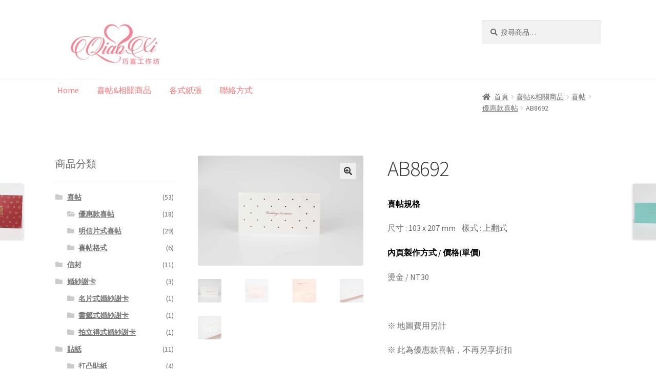

--- FILE ---
content_type: text/html; charset=UTF-8
request_url: https://www.qiaoxi.com.tw/shop/weddinginvite/invite-promo/ab8692/
body_size: 16851
content:
<!doctype html>
<html lang="zh-TW">
<head>
<meta charset="UTF-8">
<meta name="viewport" content="width=device-width, initial-scale=1">
<link rel="profile" href="http://gmpg.org/xfn/11">
<link rel="pingback" href="https://www.qiaoxi.com.tw/xmlrpc.php">

<title>AB8692 &#8211; 巧喜工作坊</title>
<meta name='robots' content='max-image-preview:large' />
<link rel='dns-prefetch' href='//fonts.googleapis.com' />
<link rel="alternate" type="application/rss+xml" title="訂閱《巧喜工作坊》&raquo; 資訊提供" href="https://www.qiaoxi.com.tw/feed/" />
<link rel="alternate" type="application/rss+xml" title="訂閱《巧喜工作坊》&raquo; 留言的資訊提供" href="https://www.qiaoxi.com.tw/comments/feed/" />
<script>
window._wpemojiSettings = {"baseUrl":"https:\/\/s.w.org\/images\/core\/emoji\/14.0.0\/72x72\/","ext":".png","svgUrl":"https:\/\/s.w.org\/images\/core\/emoji\/14.0.0\/svg\/","svgExt":".svg","source":{"concatemoji":"https:\/\/www.qiaoxi.com.tw\/wp-includes\/js\/wp-emoji-release.min.js"}};
/*! This file is auto-generated */
!function(e,a,t){var n,r,o,i=a.createElement("canvas"),p=i.getContext&&i.getContext("2d");function s(e,t){p.clearRect(0,0,i.width,i.height),p.fillText(e,0,0);e=i.toDataURL();return p.clearRect(0,0,i.width,i.height),p.fillText(t,0,0),e===i.toDataURL()}function c(e){var t=a.createElement("script");t.src=e,t.defer=t.type="text/javascript",a.getElementsByTagName("head")[0].appendChild(t)}for(o=Array("flag","emoji"),t.supports={everything:!0,everythingExceptFlag:!0},r=0;r<o.length;r++)t.supports[o[r]]=function(e){if(p&&p.fillText)switch(p.textBaseline="top",p.font="600 32px Arial",e){case"flag":return s("\ud83c\udff3\ufe0f\u200d\u26a7\ufe0f","\ud83c\udff3\ufe0f\u200b\u26a7\ufe0f")?!1:!s("\ud83c\uddfa\ud83c\uddf3","\ud83c\uddfa\u200b\ud83c\uddf3")&&!s("\ud83c\udff4\udb40\udc67\udb40\udc62\udb40\udc65\udb40\udc6e\udb40\udc67\udb40\udc7f","\ud83c\udff4\u200b\udb40\udc67\u200b\udb40\udc62\u200b\udb40\udc65\u200b\udb40\udc6e\u200b\udb40\udc67\u200b\udb40\udc7f");case"emoji":return!s("\ud83e\udef1\ud83c\udffb\u200d\ud83e\udef2\ud83c\udfff","\ud83e\udef1\ud83c\udffb\u200b\ud83e\udef2\ud83c\udfff")}return!1}(o[r]),t.supports.everything=t.supports.everything&&t.supports[o[r]],"flag"!==o[r]&&(t.supports.everythingExceptFlag=t.supports.everythingExceptFlag&&t.supports[o[r]]);t.supports.everythingExceptFlag=t.supports.everythingExceptFlag&&!t.supports.flag,t.DOMReady=!1,t.readyCallback=function(){t.DOMReady=!0},t.supports.everything||(n=function(){t.readyCallback()},a.addEventListener?(a.addEventListener("DOMContentLoaded",n,!1),e.addEventListener("load",n,!1)):(e.attachEvent("onload",n),a.attachEvent("onreadystatechange",function(){"complete"===a.readyState&&t.readyCallback()})),(e=t.source||{}).concatemoji?c(e.concatemoji):e.wpemoji&&e.twemoji&&(c(e.twemoji),c(e.wpemoji)))}(window,document,window._wpemojiSettings);
</script>
<style>
img.wp-smiley,
img.emoji {
	display: inline !important;
	border: none !important;
	box-shadow: none !important;
	height: 1em !important;
	width: 1em !important;
	margin: 0 0.07em !important;
	vertical-align: -0.1em !important;
	background: none !important;
	padding: 0 !important;
}
</style>
	<link rel='stylesheet' id='wp-block-library-css' href='https://www.qiaoxi.com.tw/wp-includes/css/dist/block-library/style.min.css' media='all' />
<style id='wp-block-library-theme-inline-css'>
.wp-block-audio figcaption{color:#555;font-size:13px;text-align:center}.is-dark-theme .wp-block-audio figcaption{color:hsla(0,0%,100%,.65)}.wp-block-audio{margin:0 0 1em}.wp-block-code{border:1px solid #ccc;border-radius:4px;font-family:Menlo,Consolas,monaco,monospace;padding:.8em 1em}.wp-block-embed figcaption{color:#555;font-size:13px;text-align:center}.is-dark-theme .wp-block-embed figcaption{color:hsla(0,0%,100%,.65)}.wp-block-embed{margin:0 0 1em}.blocks-gallery-caption{color:#555;font-size:13px;text-align:center}.is-dark-theme .blocks-gallery-caption{color:hsla(0,0%,100%,.65)}.wp-block-image figcaption{color:#555;font-size:13px;text-align:center}.is-dark-theme .wp-block-image figcaption{color:hsla(0,0%,100%,.65)}.wp-block-image{margin:0 0 1em}.wp-block-pullquote{border-bottom:4px solid;border-top:4px solid;color:currentColor;margin-bottom:1.75em}.wp-block-pullquote cite,.wp-block-pullquote footer,.wp-block-pullquote__citation{color:currentColor;font-size:.8125em;font-style:normal;text-transform:uppercase}.wp-block-quote{border-left:.25em solid;margin:0 0 1.75em;padding-left:1em}.wp-block-quote cite,.wp-block-quote footer{color:currentColor;font-size:.8125em;font-style:normal;position:relative}.wp-block-quote.has-text-align-right{border-left:none;border-right:.25em solid;padding-left:0;padding-right:1em}.wp-block-quote.has-text-align-center{border:none;padding-left:0}.wp-block-quote.is-large,.wp-block-quote.is-style-large,.wp-block-quote.is-style-plain{border:none}.wp-block-search .wp-block-search__label{font-weight:700}.wp-block-search__button{border:1px solid #ccc;padding:.375em .625em}:where(.wp-block-group.has-background){padding:1.25em 2.375em}.wp-block-separator.has-css-opacity{opacity:.4}.wp-block-separator{border:none;border-bottom:2px solid;margin-left:auto;margin-right:auto}.wp-block-separator.has-alpha-channel-opacity{opacity:1}.wp-block-separator:not(.is-style-wide):not(.is-style-dots){width:100px}.wp-block-separator.has-background:not(.is-style-dots){border-bottom:none;height:1px}.wp-block-separator.has-background:not(.is-style-wide):not(.is-style-dots){height:2px}.wp-block-table{margin:0 0 1em}.wp-block-table td,.wp-block-table th{word-break:normal}.wp-block-table figcaption{color:#555;font-size:13px;text-align:center}.is-dark-theme .wp-block-table figcaption{color:hsla(0,0%,100%,.65)}.wp-block-video figcaption{color:#555;font-size:13px;text-align:center}.is-dark-theme .wp-block-video figcaption{color:hsla(0,0%,100%,.65)}.wp-block-video{margin:0 0 1em}.wp-block-template-part.has-background{margin-bottom:0;margin-top:0;padding:1.25em 2.375em}
</style>
<link rel='stylesheet' id='wc-blocks-vendors-style-css' href='https://www.qiaoxi.com.tw/wp-content/plugins/woocommerce/packages/woocommerce-blocks/build/wc-blocks-vendors-style.css' media='all' />
<link rel='stylesheet' id='wc-blocks-style-css' href='https://www.qiaoxi.com.tw/wp-content/plugins/woocommerce/packages/woocommerce-blocks/build/wc-blocks-style.css' media='all' />
<link rel='stylesheet' id='storefront-gutenberg-blocks-css' href='https://www.qiaoxi.com.tw/wp-content/themes/storefront/assets/css/base/gutenberg-blocks.css' media='all' />
<style id='storefront-gutenberg-blocks-inline-css'>

				.wp-block-button__link:not(.has-text-color) {
					color: #333333;
				}

				.wp-block-button__link:not(.has-text-color):hover,
				.wp-block-button__link:not(.has-text-color):focus,
				.wp-block-button__link:not(.has-text-color):active {
					color: #333333;
				}

				.wp-block-button__link:not(.has-background) {
					background-color: #eeeeee;
				}

				.wp-block-button__link:not(.has-background):hover,
				.wp-block-button__link:not(.has-background):focus,
				.wp-block-button__link:not(.has-background):active {
					border-color: #d5d5d5;
					background-color: #d5d5d5;
				}

				.wc-block-grid__products .wc-block-grid__product .wp-block-button__link {
					background-color: #eeeeee;
					border-color: #eeeeee;
					color: #333333;
				}

				.wp-block-quote footer,
				.wp-block-quote cite,
				.wp-block-quote__citation {
					color: #6d6d6d;
				}

				.wp-block-pullquote cite,
				.wp-block-pullquote footer,
				.wp-block-pullquote__citation {
					color: #6d6d6d;
				}

				.wp-block-image figcaption {
					color: #6d6d6d;
				}

				.wp-block-separator.is-style-dots::before {
					color: #333333;
				}

				.wp-block-file a.wp-block-file__button {
					color: #333333;
					background-color: #eeeeee;
					border-color: #eeeeee;
				}

				.wp-block-file a.wp-block-file__button:hover,
				.wp-block-file a.wp-block-file__button:focus,
				.wp-block-file a.wp-block-file__button:active {
					color: #333333;
					background-color: #d5d5d5;
				}

				.wp-block-code,
				.wp-block-preformatted pre {
					color: #6d6d6d;
				}

				.wp-block-table:not( .has-background ):not( .is-style-stripes ) tbody tr:nth-child(2n) td {
					background-color: #fdfdfd;
				}

				.wp-block-cover .wp-block-cover__inner-container h1:not(.has-text-color),
				.wp-block-cover .wp-block-cover__inner-container h2:not(.has-text-color),
				.wp-block-cover .wp-block-cover__inner-container h3:not(.has-text-color),
				.wp-block-cover .wp-block-cover__inner-container h4:not(.has-text-color),
				.wp-block-cover .wp-block-cover__inner-container h5:not(.has-text-color),
				.wp-block-cover .wp-block-cover__inner-container h6:not(.has-text-color) {
					color: #000000;
				}

				.wc-block-components-price-slider__range-input-progress,
				.rtl .wc-block-components-price-slider__range-input-progress {
					--range-color: #ffa0a0;
				}

				/* Target only IE11 */
				@media all and (-ms-high-contrast: none), (-ms-high-contrast: active) {
					.wc-block-components-price-slider__range-input-progress {
						background: #ffa0a0;
					}
				}

				.wc-block-components-button:not(.is-link) {
					background-color: #333333;
					color: #ffffff;
				}

				.wc-block-components-button:not(.is-link):hover,
				.wc-block-components-button:not(.is-link):focus,
				.wc-block-components-button:not(.is-link):active {
					background-color: #1a1a1a;
					color: #ffffff;
				}

				.wc-block-components-button:not(.is-link):disabled {
					background-color: #333333;
					color: #ffffff;
				}

				.wc-block-cart__submit-container {
					background-color: #ffffff;
				}

				.wc-block-cart__submit-container::before {
					color: rgba(220,220,220,0.5);
				}

				.wc-block-components-order-summary-item__quantity {
					background-color: #ffffff;
					border-color: #6d6d6d;
					box-shadow: 0 0 0 2px #ffffff;
					color: #6d6d6d;
				}
			
</style>
<link rel='stylesheet' id='classic-theme-styles-css' href='https://www.qiaoxi.com.tw/wp-includes/css/classic-themes.min.css' media='all' />
<style id='global-styles-inline-css'>
body{--wp--preset--color--black: #000000;--wp--preset--color--cyan-bluish-gray: #abb8c3;--wp--preset--color--white: #ffffff;--wp--preset--color--pale-pink: #f78da7;--wp--preset--color--vivid-red: #cf2e2e;--wp--preset--color--luminous-vivid-orange: #ff6900;--wp--preset--color--luminous-vivid-amber: #fcb900;--wp--preset--color--light-green-cyan: #7bdcb5;--wp--preset--color--vivid-green-cyan: #00d084;--wp--preset--color--pale-cyan-blue: #8ed1fc;--wp--preset--color--vivid-cyan-blue: #0693e3;--wp--preset--color--vivid-purple: #9b51e0;--wp--preset--gradient--vivid-cyan-blue-to-vivid-purple: linear-gradient(135deg,rgba(6,147,227,1) 0%,rgb(155,81,224) 100%);--wp--preset--gradient--light-green-cyan-to-vivid-green-cyan: linear-gradient(135deg,rgb(122,220,180) 0%,rgb(0,208,130) 100%);--wp--preset--gradient--luminous-vivid-amber-to-luminous-vivid-orange: linear-gradient(135deg,rgba(252,185,0,1) 0%,rgba(255,105,0,1) 100%);--wp--preset--gradient--luminous-vivid-orange-to-vivid-red: linear-gradient(135deg,rgba(255,105,0,1) 0%,rgb(207,46,46) 100%);--wp--preset--gradient--very-light-gray-to-cyan-bluish-gray: linear-gradient(135deg,rgb(238,238,238) 0%,rgb(169,184,195) 100%);--wp--preset--gradient--cool-to-warm-spectrum: linear-gradient(135deg,rgb(74,234,220) 0%,rgb(151,120,209) 20%,rgb(207,42,186) 40%,rgb(238,44,130) 60%,rgb(251,105,98) 80%,rgb(254,248,76) 100%);--wp--preset--gradient--blush-light-purple: linear-gradient(135deg,rgb(255,206,236) 0%,rgb(152,150,240) 100%);--wp--preset--gradient--blush-bordeaux: linear-gradient(135deg,rgb(254,205,165) 0%,rgb(254,45,45) 50%,rgb(107,0,62) 100%);--wp--preset--gradient--luminous-dusk: linear-gradient(135deg,rgb(255,203,112) 0%,rgb(199,81,192) 50%,rgb(65,88,208) 100%);--wp--preset--gradient--pale-ocean: linear-gradient(135deg,rgb(255,245,203) 0%,rgb(182,227,212) 50%,rgb(51,167,181) 100%);--wp--preset--gradient--electric-grass: linear-gradient(135deg,rgb(202,248,128) 0%,rgb(113,206,126) 100%);--wp--preset--gradient--midnight: linear-gradient(135deg,rgb(2,3,129) 0%,rgb(40,116,252) 100%);--wp--preset--duotone--dark-grayscale: url('#wp-duotone-dark-grayscale');--wp--preset--duotone--grayscale: url('#wp-duotone-grayscale');--wp--preset--duotone--purple-yellow: url('#wp-duotone-purple-yellow');--wp--preset--duotone--blue-red: url('#wp-duotone-blue-red');--wp--preset--duotone--midnight: url('#wp-duotone-midnight');--wp--preset--duotone--magenta-yellow: url('#wp-duotone-magenta-yellow');--wp--preset--duotone--purple-green: url('#wp-duotone-purple-green');--wp--preset--duotone--blue-orange: url('#wp-duotone-blue-orange');--wp--preset--font-size--small: 14px;--wp--preset--font-size--medium: 23px;--wp--preset--font-size--large: 26px;--wp--preset--font-size--x-large: 42px;--wp--preset--font-size--normal: 16px;--wp--preset--font-size--huge: 37px;--wp--preset--spacing--20: 0.44rem;--wp--preset--spacing--30: 0.67rem;--wp--preset--spacing--40: 1rem;--wp--preset--spacing--50: 1.5rem;--wp--preset--spacing--60: 2.25rem;--wp--preset--spacing--70: 3.38rem;--wp--preset--spacing--80: 5.06rem;--wp--preset--shadow--natural: 6px 6px 9px rgba(0, 0, 0, 0.2);--wp--preset--shadow--deep: 12px 12px 50px rgba(0, 0, 0, 0.4);--wp--preset--shadow--sharp: 6px 6px 0px rgba(0, 0, 0, 0.2);--wp--preset--shadow--outlined: 6px 6px 0px -3px rgba(255, 255, 255, 1), 6px 6px rgba(0, 0, 0, 1);--wp--preset--shadow--crisp: 6px 6px 0px rgba(0, 0, 0, 1);}:where(.is-layout-flex){gap: 0.5em;}body .is-layout-flow > .alignleft{float: left;margin-inline-start: 0;margin-inline-end: 2em;}body .is-layout-flow > .alignright{float: right;margin-inline-start: 2em;margin-inline-end: 0;}body .is-layout-flow > .aligncenter{margin-left: auto !important;margin-right: auto !important;}body .is-layout-constrained > .alignleft{float: left;margin-inline-start: 0;margin-inline-end: 2em;}body .is-layout-constrained > .alignright{float: right;margin-inline-start: 2em;margin-inline-end: 0;}body .is-layout-constrained > .aligncenter{margin-left: auto !important;margin-right: auto !important;}body .is-layout-constrained > :where(:not(.alignleft):not(.alignright):not(.alignfull)){max-width: var(--wp--style--global--content-size);margin-left: auto !important;margin-right: auto !important;}body .is-layout-constrained > .alignwide{max-width: var(--wp--style--global--wide-size);}body .is-layout-flex{display: flex;}body .is-layout-flex{flex-wrap: wrap;align-items: center;}body .is-layout-flex > *{margin: 0;}:where(.wp-block-columns.is-layout-flex){gap: 2em;}.has-black-color{color: var(--wp--preset--color--black) !important;}.has-cyan-bluish-gray-color{color: var(--wp--preset--color--cyan-bluish-gray) !important;}.has-white-color{color: var(--wp--preset--color--white) !important;}.has-pale-pink-color{color: var(--wp--preset--color--pale-pink) !important;}.has-vivid-red-color{color: var(--wp--preset--color--vivid-red) !important;}.has-luminous-vivid-orange-color{color: var(--wp--preset--color--luminous-vivid-orange) !important;}.has-luminous-vivid-amber-color{color: var(--wp--preset--color--luminous-vivid-amber) !important;}.has-light-green-cyan-color{color: var(--wp--preset--color--light-green-cyan) !important;}.has-vivid-green-cyan-color{color: var(--wp--preset--color--vivid-green-cyan) !important;}.has-pale-cyan-blue-color{color: var(--wp--preset--color--pale-cyan-blue) !important;}.has-vivid-cyan-blue-color{color: var(--wp--preset--color--vivid-cyan-blue) !important;}.has-vivid-purple-color{color: var(--wp--preset--color--vivid-purple) !important;}.has-black-background-color{background-color: var(--wp--preset--color--black) !important;}.has-cyan-bluish-gray-background-color{background-color: var(--wp--preset--color--cyan-bluish-gray) !important;}.has-white-background-color{background-color: var(--wp--preset--color--white) !important;}.has-pale-pink-background-color{background-color: var(--wp--preset--color--pale-pink) !important;}.has-vivid-red-background-color{background-color: var(--wp--preset--color--vivid-red) !important;}.has-luminous-vivid-orange-background-color{background-color: var(--wp--preset--color--luminous-vivid-orange) !important;}.has-luminous-vivid-amber-background-color{background-color: var(--wp--preset--color--luminous-vivid-amber) !important;}.has-light-green-cyan-background-color{background-color: var(--wp--preset--color--light-green-cyan) !important;}.has-vivid-green-cyan-background-color{background-color: var(--wp--preset--color--vivid-green-cyan) !important;}.has-pale-cyan-blue-background-color{background-color: var(--wp--preset--color--pale-cyan-blue) !important;}.has-vivid-cyan-blue-background-color{background-color: var(--wp--preset--color--vivid-cyan-blue) !important;}.has-vivid-purple-background-color{background-color: var(--wp--preset--color--vivid-purple) !important;}.has-black-border-color{border-color: var(--wp--preset--color--black) !important;}.has-cyan-bluish-gray-border-color{border-color: var(--wp--preset--color--cyan-bluish-gray) !important;}.has-white-border-color{border-color: var(--wp--preset--color--white) !important;}.has-pale-pink-border-color{border-color: var(--wp--preset--color--pale-pink) !important;}.has-vivid-red-border-color{border-color: var(--wp--preset--color--vivid-red) !important;}.has-luminous-vivid-orange-border-color{border-color: var(--wp--preset--color--luminous-vivid-orange) !important;}.has-luminous-vivid-amber-border-color{border-color: var(--wp--preset--color--luminous-vivid-amber) !important;}.has-light-green-cyan-border-color{border-color: var(--wp--preset--color--light-green-cyan) !important;}.has-vivid-green-cyan-border-color{border-color: var(--wp--preset--color--vivid-green-cyan) !important;}.has-pale-cyan-blue-border-color{border-color: var(--wp--preset--color--pale-cyan-blue) !important;}.has-vivid-cyan-blue-border-color{border-color: var(--wp--preset--color--vivid-cyan-blue) !important;}.has-vivid-purple-border-color{border-color: var(--wp--preset--color--vivid-purple) !important;}.has-vivid-cyan-blue-to-vivid-purple-gradient-background{background: var(--wp--preset--gradient--vivid-cyan-blue-to-vivid-purple) !important;}.has-light-green-cyan-to-vivid-green-cyan-gradient-background{background: var(--wp--preset--gradient--light-green-cyan-to-vivid-green-cyan) !important;}.has-luminous-vivid-amber-to-luminous-vivid-orange-gradient-background{background: var(--wp--preset--gradient--luminous-vivid-amber-to-luminous-vivid-orange) !important;}.has-luminous-vivid-orange-to-vivid-red-gradient-background{background: var(--wp--preset--gradient--luminous-vivid-orange-to-vivid-red) !important;}.has-very-light-gray-to-cyan-bluish-gray-gradient-background{background: var(--wp--preset--gradient--very-light-gray-to-cyan-bluish-gray) !important;}.has-cool-to-warm-spectrum-gradient-background{background: var(--wp--preset--gradient--cool-to-warm-spectrum) !important;}.has-blush-light-purple-gradient-background{background: var(--wp--preset--gradient--blush-light-purple) !important;}.has-blush-bordeaux-gradient-background{background: var(--wp--preset--gradient--blush-bordeaux) !important;}.has-luminous-dusk-gradient-background{background: var(--wp--preset--gradient--luminous-dusk) !important;}.has-pale-ocean-gradient-background{background: var(--wp--preset--gradient--pale-ocean) !important;}.has-electric-grass-gradient-background{background: var(--wp--preset--gradient--electric-grass) !important;}.has-midnight-gradient-background{background: var(--wp--preset--gradient--midnight) !important;}.has-small-font-size{font-size: var(--wp--preset--font-size--small) !important;}.has-medium-font-size{font-size: var(--wp--preset--font-size--medium) !important;}.has-large-font-size{font-size: var(--wp--preset--font-size--large) !important;}.has-x-large-font-size{font-size: var(--wp--preset--font-size--x-large) !important;}
.wp-block-navigation a:where(:not(.wp-element-button)){color: inherit;}
:where(.wp-block-columns.is-layout-flex){gap: 2em;}
.wp-block-pullquote{font-size: 1.5em;line-height: 1.6;}
</style>
<link rel='stylesheet' id='contact-form-7-css' href='https://www.qiaoxi.com.tw/wp-content/plugins/contact-form-7/includes/css/styles.css' media='all' />
<link rel='stylesheet' id='wpdm-font-awesome-css' href='https://www.qiaoxi.com.tw/wp-content/plugins/download-manager/assets/fontawesome/css/all.min.css' media='all' />
<link rel='stylesheet' id='wpdm-front-bootstrap-css' href='https://www.qiaoxi.com.tw/wp-content/plugins/download-manager/assets/bootstrap/css/bootstrap.min.css' media='all' />
<link rel='stylesheet' id='wpdm-front-css' href='https://www.qiaoxi.com.tw/wp-content/plugins/download-manager/assets/css/front.css' media='all' />
<link rel='stylesheet' id='rs-plugin-settings-css' href='https://www.qiaoxi.com.tw/wp-content/plugins/revslider/public/assets/css/rs6.css' media='all' />
<style id='rs-plugin-settings-inline-css'>
.avada_huge_white_text{position:absolute; color:#ffffff; font-size:130px; line-height:45px; font-family:museoslab500regular;   text-shadow:0px 2px 5px rgba(0,0,0,1)}.avada_huge_black_text{position:absolute; color:#000000; font-size:130px; line-height:45px; font-family:museoslab500regular}.avada_big_black_text{position:absolute; color:#333333; font-size:42px; line-height:45px; font-family:museoslab500regular}.avada_big_white_text{position:absolute; color:#fff; font-size:42px; line-height:45px; font-family:museoslab500regular}.avada_big_black_text_center{position:absolute; color:#333333; font-size:38px; line-height:45px; font-family:museoslab500regular;   text-align:center}.avada_med_green_text{position:absolute; color:#A0CE4E; font-size:24px; line-height:24px; font-family:PTSansRegular,Arial,Helvetica,sans-serif}.avada_small_gray_text{position:absolute; color:#747474; font-size:13px; line-height:20px; font-family:PTSansRegular,Arial,Helvetica,sans-serif}.avada_small_white_text{position:absolute; color:#fff; font-size:13px; line-height:20px; font-family:PTSansRegular,Arial,Helvetica,sans-serif;  text-shadow:0px 2px 5px rgba(0,0,0,0.5); font-weight:700}.avada_block_black{position:absolute; color:#A0CE4E; text-shadow:none; font-size:22px; line-height:34px; padding:0px 10px; padding-top:1px;margin:0px; border-width:0px; border-style:none; background-color:#000;font-family:PTSansRegular,Arial,Helvetica,sans-serif}.avada_block_green{position:absolute; color:#000; text-shadow:none; font-size:22px; line-height:34px; padding:0px 10px; padding-top:1px;margin:0px; border-width:0px; border-style:none; background-color:#A0CE4E;font-family:PTSansRegular,Arial,Helvetica,sans-serif}.avada_block_white{position:absolute; color:#fff; text-shadow:none; font-size:22px; line-height:34px; padding:0px 10px; padding-top:1px;margin:0px; border-width:0px; border-style:none; background-color:#000;font-family:PTSansRegular,Arial,Helvetica,sans-serif}.avada_block_white_trans{position:absolute; color:#fff; text-shadow:none; font-size:22px; line-height:34px; padding:0px 10px; padding-top:1px;margin:0px; border-width:0px; border-style:none; background-color:rgba(0,0,0,0.6);  font-family:PTSansRegular,Arial,Helvetica,sans-serif}.tp-caption a{color:#ff7302;text-shadow:none;-webkit-transition:all 0.2s ease-out;-moz-transition:all 0.2s ease-out;-o-transition:all 0.2s ease-out;-ms-transition:all 0.2s ease-out}.tp-caption a:hover{color:#ffa902}
</style>
<link rel='stylesheet' id='photoswipe-css' href='https://www.qiaoxi.com.tw/wp-content/plugins/woocommerce/assets/css/photoswipe/photoswipe.min.css' media='all' />
<link rel='stylesheet' id='photoswipe-default-skin-css' href='https://www.qiaoxi.com.tw/wp-content/plugins/woocommerce/assets/css/photoswipe/default-skin/default-skin.min.css' media='all' />
<style id='woocommerce-inline-inline-css'>
.woocommerce form .form-row .required { visibility: visible; }
</style>
<link rel='stylesheet' id='storefront-style-css' href='https://www.qiaoxi.com.tw/wp-content/themes/storefront/style.css' media='all' />
<style id='storefront-style-inline-css'>

			.main-navigation ul li a,
			.site-title a,
			ul.menu li a,
			.site-branding h1 a,
			button.menu-toggle,
			button.menu-toggle:hover,
			.handheld-navigation .dropdown-toggle {
				color: #ff7a7a;
			}

			button.menu-toggle,
			button.menu-toggle:hover {
				border-color: #ff7a7a;
			}

			.main-navigation ul li a:hover,
			.main-navigation ul li:hover > a,
			.site-title a:hover,
			.site-header ul.menu li.current-menu-item > a {
				color: #ffbbbb;
			}

			table:not( .has-background ) th {
				background-color: #f8f8f8;
			}

			table:not( .has-background ) tbody td {
				background-color: #fdfdfd;
			}

			table:not( .has-background ) tbody tr:nth-child(2n) td,
			fieldset,
			fieldset legend {
				background-color: #fbfbfb;
			}

			.site-header,
			.secondary-navigation ul ul,
			.main-navigation ul.menu > li.menu-item-has-children:after,
			.secondary-navigation ul.menu ul,
			.storefront-handheld-footer-bar,
			.storefront-handheld-footer-bar ul li > a,
			.storefront-handheld-footer-bar ul li.search .site-search,
			button.menu-toggle,
			button.menu-toggle:hover {
				background-color: #ffffff;
			}

			p.site-description,
			.site-header,
			.storefront-handheld-footer-bar {
				color: #404040;
			}

			button.menu-toggle:after,
			button.menu-toggle:before,
			button.menu-toggle span:before {
				background-color: #ff7a7a;
			}

			h1, h2, h3, h4, h5, h6, .wc-block-grid__product-title {
				color: #333333;
			}

			.widget h1 {
				border-bottom-color: #333333;
			}

			body,
			.secondary-navigation a {
				color: #6d6d6d;
			}

			.widget-area .widget a,
			.hentry .entry-header .posted-on a,
			.hentry .entry-header .post-author a,
			.hentry .entry-header .post-comments a,
			.hentry .entry-header .byline a {
				color: #727272;
			}

			a {
				color: #ffa0a0;
			}

			a:focus,
			button:focus,
			.button.alt:focus,
			input:focus,
			textarea:focus,
			input[type="button"]:focus,
			input[type="reset"]:focus,
			input[type="submit"]:focus,
			input[type="email"]:focus,
			input[type="tel"]:focus,
			input[type="url"]:focus,
			input[type="password"]:focus,
			input[type="search"]:focus {
				outline-color: #ffa0a0;
			}

			button, input[type="button"], input[type="reset"], input[type="submit"], .button, .widget a.button {
				background-color: #eeeeee;
				border-color: #eeeeee;
				color: #333333;
			}

			button:hover, input[type="button"]:hover, input[type="reset"]:hover, input[type="submit"]:hover, .button:hover, .widget a.button:hover {
				background-color: #d5d5d5;
				border-color: #d5d5d5;
				color: #333333;
			}

			button.alt, input[type="button"].alt, input[type="reset"].alt, input[type="submit"].alt, .button.alt, .widget-area .widget a.button.alt {
				background-color: #333333;
				border-color: #333333;
				color: #ffffff;
			}

			button.alt:hover, input[type="button"].alt:hover, input[type="reset"].alt:hover, input[type="submit"].alt:hover, .button.alt:hover, .widget-area .widget a.button.alt:hover {
				background-color: #1a1a1a;
				border-color: #1a1a1a;
				color: #ffffff;
			}

			.pagination .page-numbers li .page-numbers.current {
				background-color: #e6e6e6;
				color: #636363;
			}

			#comments .comment-list .comment-content .comment-text {
				background-color: #f8f8f8;
			}

			.site-footer {
				background-color: #f0f0f0;
				color: #6d6d6d;
			}

			.site-footer a:not(.button):not(.components-button) {
				color: #333333;
			}

			.site-footer .storefront-handheld-footer-bar a:not(.button):not(.components-button) {
				color: #ff7a7a;
			}

			.site-footer h1, .site-footer h2, .site-footer h3, .site-footer h4, .site-footer h5, .site-footer h6, .site-footer .widget .widget-title, .site-footer .widget .widgettitle {
				color: #333333;
			}

			.page-template-template-homepage.has-post-thumbnail .type-page.has-post-thumbnail .entry-title {
				color: #000000;
			}

			.page-template-template-homepage.has-post-thumbnail .type-page.has-post-thumbnail .entry-content {
				color: #000000;
			}

			@media screen and ( min-width: 768px ) {
				.secondary-navigation ul.menu a:hover {
					color: #595959;
				}

				.secondary-navigation ul.menu a {
					color: #404040;
				}

				.main-navigation ul.menu ul.sub-menu,
				.main-navigation ul.nav-menu ul.children {
					background-color: #f0f0f0;
				}

				.site-header {
					border-bottom-color: #f0f0f0;
				}
			}
</style>
<link rel='stylesheet' id='storefront-icons-css' href='https://www.qiaoxi.com.tw/wp-content/themes/storefront/assets/css/base/icons.css' media='all' />
<link rel='stylesheet' id='storefront-fonts-css' href='https://fonts.googleapis.com/css?family=Source+Sans+Pro%3A400%2C300%2C300italic%2C400italic%2C600%2C700%2C900&#038;subset=latin%2Clatin-ext' media='all' />
<link rel='stylesheet' id='storefront-woocommerce-style-css' href='https://www.qiaoxi.com.tw/wp-content/themes/storefront/assets/css/woocommerce/woocommerce.css' media='all' />
<style id='storefront-woocommerce-style-inline-css'>
@font-face {
				font-family: star;
				src: url(https://www.qiaoxi.com.tw/wp-content/plugins/woocommerce/assets/fonts/star.eot);
				src:
					url(https://www.qiaoxi.com.tw/wp-content/plugins/woocommerce/assets/fonts/star.eot?#iefix) format("embedded-opentype"),
					url(https://www.qiaoxi.com.tw/wp-content/plugins/woocommerce/assets/fonts/star.woff) format("woff"),
					url(https://www.qiaoxi.com.tw/wp-content/plugins/woocommerce/assets/fonts/star.ttf) format("truetype"),
					url(https://www.qiaoxi.com.tw/wp-content/plugins/woocommerce/assets/fonts/star.svg#star) format("svg");
				font-weight: 400;
				font-style: normal;
			}
			@font-face {
				font-family: WooCommerce;
				src: url(https://www.qiaoxi.com.tw/wp-content/plugins/woocommerce/assets/fonts/WooCommerce.eot);
				src:
					url(https://www.qiaoxi.com.tw/wp-content/plugins/woocommerce/assets/fonts/WooCommerce.eot?#iefix) format("embedded-opentype"),
					url(https://www.qiaoxi.com.tw/wp-content/plugins/woocommerce/assets/fonts/WooCommerce.woff) format("woff"),
					url(https://www.qiaoxi.com.tw/wp-content/plugins/woocommerce/assets/fonts/WooCommerce.ttf) format("truetype"),
					url(https://www.qiaoxi.com.tw/wp-content/plugins/woocommerce/assets/fonts/WooCommerce.svg#WooCommerce) format("svg");
				font-weight: 400;
				font-style: normal;
			}

			a.cart-contents,
			.site-header-cart .widget_shopping_cart a {
				color: #ff7a7a;
			}

			a.cart-contents:hover,
			.site-header-cart .widget_shopping_cart a:hover,
			.site-header-cart:hover > li > a {
				color: #ffbbbb;
			}

			table.cart td.product-remove,
			table.cart td.actions {
				border-top-color: #ffffff;
			}

			.storefront-handheld-footer-bar ul li.cart .count {
				background-color: #ff7a7a;
				color: #ffffff;
				border-color: #ffffff;
			}

			.woocommerce-tabs ul.tabs li.active a,
			ul.products li.product .price,
			.onsale,
			.wc-block-grid__product-onsale,
			.widget_search form:before,
			.widget_product_search form:before {
				color: #6d6d6d;
			}

			.woocommerce-breadcrumb a,
			a.woocommerce-review-link,
			.product_meta a {
				color: #727272;
			}

			.wc-block-grid__product-onsale,
			.onsale {
				border-color: #6d6d6d;
			}

			.star-rating span:before,
			.quantity .plus, .quantity .minus,
			p.stars a:hover:after,
			p.stars a:after,
			.star-rating span:before,
			#payment .payment_methods li input[type=radio]:first-child:checked+label:before {
				color: #ffa0a0;
			}

			.widget_price_filter .ui-slider .ui-slider-range,
			.widget_price_filter .ui-slider .ui-slider-handle {
				background-color: #ffa0a0;
			}

			.order_details {
				background-color: #f8f8f8;
			}

			.order_details > li {
				border-bottom: 1px dotted #e3e3e3;
			}

			.order_details:before,
			.order_details:after {
				background: -webkit-linear-gradient(transparent 0,transparent 0),-webkit-linear-gradient(135deg,#f8f8f8 33.33%,transparent 33.33%),-webkit-linear-gradient(45deg,#f8f8f8 33.33%,transparent 33.33%)
			}

			#order_review {
				background-color: #ffffff;
			}

			#payment .payment_methods > li .payment_box,
			#payment .place-order {
				background-color: #fafafa;
			}

			#payment .payment_methods > li:not(.woocommerce-notice) {
				background-color: #f5f5f5;
			}

			#payment .payment_methods > li:not(.woocommerce-notice):hover {
				background-color: #f0f0f0;
			}

			.woocommerce-pagination .page-numbers li .page-numbers.current {
				background-color: #e6e6e6;
				color: #636363;
			}

			.wc-block-grid__product-onsale,
			.onsale,
			.woocommerce-pagination .page-numbers li .page-numbers:not(.current) {
				color: #6d6d6d;
			}

			p.stars a:before,
			p.stars a:hover~a:before,
			p.stars.selected a.active~a:before {
				color: #6d6d6d;
			}

			p.stars.selected a.active:before,
			p.stars:hover a:before,
			p.stars.selected a:not(.active):before,
			p.stars.selected a.active:before {
				color: #ffa0a0;
			}

			.single-product div.product .woocommerce-product-gallery .woocommerce-product-gallery__trigger {
				background-color: #eeeeee;
				color: #333333;
			}

			.single-product div.product .woocommerce-product-gallery .woocommerce-product-gallery__trigger:hover {
				background-color: #d5d5d5;
				border-color: #d5d5d5;
				color: #333333;
			}

			.button.added_to_cart:focus,
			.button.wc-forward:focus {
				outline-color: #ffa0a0;
			}

			.added_to_cart,
			.site-header-cart .widget_shopping_cart a.button,
			.wc-block-grid__products .wc-block-grid__product .wp-block-button__link {
				background-color: #eeeeee;
				border-color: #eeeeee;
				color: #333333;
			}

			.added_to_cart:hover,
			.site-header-cart .widget_shopping_cart a.button:hover,
			.wc-block-grid__products .wc-block-grid__product .wp-block-button__link:hover {
				background-color: #d5d5d5;
				border-color: #d5d5d5;
				color: #333333;
			}

			.added_to_cart.alt, .added_to_cart, .widget a.button.checkout {
				background-color: #333333;
				border-color: #333333;
				color: #ffffff;
			}

			.added_to_cart.alt:hover, .added_to_cart:hover, .widget a.button.checkout:hover {
				background-color: #1a1a1a;
				border-color: #1a1a1a;
				color: #ffffff;
			}

			.button.loading {
				color: #eeeeee;
			}

			.button.loading:hover {
				background-color: #eeeeee;
			}

			.button.loading:after {
				color: #333333;
			}

			@media screen and ( min-width: 768px ) {
				.site-header-cart .widget_shopping_cart,
				.site-header .product_list_widget li .quantity {
					color: #404040;
				}

				.site-header-cart .widget_shopping_cart .buttons,
				.site-header-cart .widget_shopping_cart .total {
					background-color: #f5f5f5;
				}

				.site-header-cart .widget_shopping_cart {
					background-color: #f0f0f0;
				}
			}
				.storefront-product-pagination a {
					color: #6d6d6d;
					background-color: #ffffff;
				}
				.storefront-sticky-add-to-cart {
					color: #6d6d6d;
					background-color: #ffffff;
				}

				.storefront-sticky-add-to-cart a:not(.button) {
					color: #ff7a7a;
				}
</style>
<script src='https://www.qiaoxi.com.tw/wp-includes/js/jquery/jquery.min.js' id='jquery-core-js'></script>
<script src='https://www.qiaoxi.com.tw/wp-includes/js/jquery/jquery-migrate.min.js' id='jquery-migrate-js'></script>
<script src='https://www.qiaoxi.com.tw/wp-content/plugins/download-manager/assets/bootstrap/js/popper.min.js' id='wpdm-poper-js'></script>
<script src='https://www.qiaoxi.com.tw/wp-content/plugins/download-manager/assets/bootstrap/js/bootstrap.min.js' id='wpdm-front-bootstrap-js'></script>
<script id='wpdm-frontjs-js-extra'>
var wpdm_url = {"home":"https:\/\/www.qiaoxi.com.tw\/","site":"https:\/\/www.qiaoxi.com.tw\/","ajax":"https:\/\/www.qiaoxi.com.tw\/wp-admin\/admin-ajax.php"};
var wpdm_js = {"spinner":"<i class=\"fas fa-sun fa-spin\"><\/i>"};
</script>
<script src='https://www.qiaoxi.com.tw/wp-content/plugins/download-manager/assets/js/front.js' id='wpdm-frontjs-js'></script>
<script src='https://www.qiaoxi.com.tw/wp-content/plugins/revslider/public/assets/js/rbtools.min.js' id='tp-tools-js'></script>
<script src='https://www.qiaoxi.com.tw/wp-content/plugins/revslider/public/assets/js/rs6.min.js' id='revmin-js'></script>
<script src='https://www.qiaoxi.com.tw/wp-content/plugins/woocommerce/assets/js/jquery-blockui/jquery.blockUI.min.js' id='jquery-blockui-js'></script>
<script id='wc-add-to-cart-js-extra'>
var wc_add_to_cart_params = {"ajax_url":"\/wp-admin\/admin-ajax.php","wc_ajax_url":"\/?wc-ajax=%%endpoint%%","i18n_view_cart":"\u67e5\u770b\u8cfc\u7269\u8eca","cart_url":"https:\/\/www.qiaoxi.com.tw\/?page_id=9","is_cart":"","cart_redirect_after_add":"no"};
</script>
<script src='https://www.qiaoxi.com.tw/wp-content/plugins/woocommerce/assets/js/frontend/add-to-cart.min.js' id='wc-add-to-cart-js'></script>
<script src='https://www.qiaoxi.com.tw/wp-content/plugins/js_composer/assets/js/vendors/woocommerce-add-to-cart.js' id='vc_woocommerce-add-to-cart-js-js'></script>
<link rel="https://api.w.org/" href="https://www.qiaoxi.com.tw/wp-json/" /><link rel="alternate" type="application/json" href="https://www.qiaoxi.com.tw/wp-json/wp/v2/product/3356" /><link rel="EditURI" type="application/rsd+xml" title="RSD" href="https://www.qiaoxi.com.tw/xmlrpc.php?rsd" />
<link rel="wlwmanifest" type="application/wlwmanifest+xml" href="https://www.qiaoxi.com.tw/wp-includes/wlwmanifest.xml" />
<meta name="generator" content="WordPress 6.2.8" />
<meta name="generator" content="WooCommerce 7.5.1" />
<link rel="canonical" href="https://www.qiaoxi.com.tw/shop/weddinginvite/invite-promo/ab8692/" />
<link rel='shortlink' href='https://www.qiaoxi.com.tw/?p=3356' />
<link rel="alternate" type="application/json+oembed" href="https://www.qiaoxi.com.tw/wp-json/oembed/1.0/embed?url=https%3A%2F%2Fwww.qiaoxi.com.tw%2Fshop%2Fweddinginvite%2Finvite-promo%2Fab8692%2F" />
<link rel="alternate" type="text/xml+oembed" href="https://www.qiaoxi.com.tw/wp-json/oembed/1.0/embed?url=https%3A%2F%2Fwww.qiaoxi.com.tw%2Fshop%2Fweddinginvite%2Finvite-promo%2Fab8692%2F&#038;format=xml" />
	<noscript><style>.woocommerce-product-gallery{ opacity: 1 !important; }</style></noscript>
	<meta name="generator" content="Powered by Visual Composer - drag and drop page builder for WordPress."/>
<!--[if lte IE 9]><link rel="stylesheet" type="text/css" href="https://www.qiaoxi.com.tw/wp-content/plugins/js_composer/assets/css/vc_lte_ie9.min.css" media="screen"><![endif]--><!--[if IE  8]><link rel="stylesheet" type="text/css" href="https://www.qiaoxi.com.tw/wp-content/plugins/js_composer/assets/css/vc-ie8.min.css" media="screen"><![endif]--><meta name="generator" content="Powered by Slider Revolution 6.2.1 - responsive, Mobile-Friendly Slider Plugin for WordPress with comfortable drag and drop interface." />
<link rel="icon" href="https://www.qiaoxi.com.tw/wp-content/uploads/2016/08/cropped-web-profile-s-32x32.jpg" sizes="32x32" />
<link rel="icon" href="https://www.qiaoxi.com.tw/wp-content/uploads/2016/08/cropped-web-profile-s-192x192.jpg" sizes="192x192" />
<link rel="apple-touch-icon" href="https://www.qiaoxi.com.tw/wp-content/uploads/2016/08/cropped-web-profile-s-180x180.jpg" />
<meta name="msapplication-TileImage" content="https://www.qiaoxi.com.tw/wp-content/uploads/2016/08/cropped-web-profile-s-270x270.jpg" />
<script type="text/javascript">function setREVStartSize(e){			
			try {								
				var pw = document.getElementById(e.c).parentNode.offsetWidth,
					newh;
				pw = pw===0 || isNaN(pw) ? window.innerWidth : pw;
				e.tabw = e.tabw===undefined ? 0 : parseInt(e.tabw);
				e.thumbw = e.thumbw===undefined ? 0 : parseInt(e.thumbw);
				e.tabh = e.tabh===undefined ? 0 : parseInt(e.tabh);
				e.thumbh = e.thumbh===undefined ? 0 : parseInt(e.thumbh);
				e.tabhide = e.tabhide===undefined ? 0 : parseInt(e.tabhide);
				e.thumbhide = e.thumbhide===undefined ? 0 : parseInt(e.thumbhide);
				e.mh = e.mh===undefined || e.mh=="" || e.mh==="auto" ? 0 : parseInt(e.mh,0);		
				if(e.layout==="fullscreen" || e.l==="fullscreen") 						
					newh = Math.max(e.mh,window.innerHeight);				
				else{					
					e.gw = Array.isArray(e.gw) ? e.gw : [e.gw];
					for (var i in e.rl) if (e.gw[i]===undefined || e.gw[i]===0) e.gw[i] = e.gw[i-1];					
					e.gh = e.el===undefined || e.el==="" || (Array.isArray(e.el) && e.el.length==0)? e.gh : e.el;
					e.gh = Array.isArray(e.gh) ? e.gh : [e.gh];
					for (var i in e.rl) if (e.gh[i]===undefined || e.gh[i]===0) e.gh[i] = e.gh[i-1];
										
					var nl = new Array(e.rl.length),
						ix = 0,						
						sl;					
					e.tabw = e.tabhide>=pw ? 0 : e.tabw;
					e.thumbw = e.thumbhide>=pw ? 0 : e.thumbw;
					e.tabh = e.tabhide>=pw ? 0 : e.tabh;
					e.thumbh = e.thumbhide>=pw ? 0 : e.thumbh;					
					for (var i in e.rl) nl[i] = e.rl[i]<window.innerWidth ? 0 : e.rl[i];
					sl = nl[0];									
					for (var i in nl) if (sl>nl[i] && nl[i]>0) { sl = nl[i]; ix=i;}															
					var m = pw>(e.gw[ix]+e.tabw+e.thumbw) ? 1 : (pw-(e.tabw+e.thumbw)) / (e.gw[ix]);					

					newh =  (e.type==="carousel" && e.justify==="true" ? e.gh[ix] : (e.gh[ix] * m)) + (e.tabh + e.thumbh);
				}			
				
				if(window.rs_init_css===undefined) window.rs_init_css = document.head.appendChild(document.createElement("style"));					
				document.getElementById(e.c).height = newh;
				window.rs_init_css.innerHTML += "#"+e.c+"_wrapper { height: "+newh+"px }";				
			} catch(e){
				console.log("Failure at Presize of Slider:" + e)
			}					   
		  };</script>
		<style id="wp-custom-css">
			footer .site-infos { display:none; } 				
footer .footer-widgets { border: 0 !important;	}	
footer .footer-widgets::after {  content: "_________" }

.site-info a {
    display: none;
}

.woocommerce-active .site-header .site-header-cart {
  display: none !important;
}



/* Masthead */
 
#masthead.site-header {
 
    height: 155px!important;
 
    margin-bottom:0px
 
}
 
/* Mobile CSS for Masthead */
 
@media only screen and (max-width: 320px) {
 
    #masthead.site-header {
 
    height: 80px!important;
 
    margin-bottom:0px;
 
}
 
}
 
/* Masthead */
 
#masthead.site-header {
 
    height: 155px!important;
 
    margin-bottom:0px
 
}
 
/* Mobile CSS for Masthead */
 
@media only screen and (max-width: 320px) {
 
    #masthead.site-header {
 
    height: 80px!important;
 
    margin-bottom:0px;
 
}
 
}
 
/* Masthead menu */
 
.storefront-primary-navigation a, .cart-contents a {
 
    margin:0 0 0 0;
 
}
 
.main-navigation ul {
 
    padding:0 0 10px 4px!important;
 
}
 
.main-navigation li {
 
    height:38px!important;}
 
/* Mobile CSS for Masthead menu */
 
@media only screen and (max-width: 320px) {
 
.main-navigation ul {
 
    background:#D6DDE4!important;
 
}
 
}
 
/* Header area */
 
.site-header {
 
padding-top:2.5em;
 
}
.site-header .custom-logo-link img, .site-header .site-logo-anchor img, .site-header .site-logo-link img {
 
margin-bottom: -15px;
 
}
		</style>
		<style id="sccss"></style><noscript><style type="text/css"> .wpb_animate_when_almost_visible { opacity: 1; }</style></noscript><meta name="generator" content="WordPress Download Manager 3.2.74" />
                <style>
        /* WPDM Link Template Styles */        </style>
                <style>

            :root {
                --color-primary: #4a8eff;
                --color-primary-rgb: 74, 142, 255;
                --color-primary-hover: #5998ff;
                --color-primary-active: #3281ff;
                --color-secondary: #6c757d;
                --color-secondary-rgb: 108, 117, 125;
                --color-secondary-hover: #6c757d;
                --color-secondary-active: #6c757d;
                --color-success: #018e11;
                --color-success-rgb: 1, 142, 17;
                --color-success-hover: #0aad01;
                --color-success-active: #0c8c01;
                --color-info: #2CA8FF;
                --color-info-rgb: 44, 168, 255;
                --color-info-hover: #2CA8FF;
                --color-info-active: #2CA8FF;
                --color-warning: #FFB236;
                --color-warning-rgb: 255, 178, 54;
                --color-warning-hover: #FFB236;
                --color-warning-active: #FFB236;
                --color-danger: #ff5062;
                --color-danger-rgb: 255, 80, 98;
                --color-danger-hover: #ff5062;
                --color-danger-active: #ff5062;
                --color-green: #30b570;
                --color-blue: #0073ff;
                --color-purple: #8557D3;
                --color-red: #ff5062;
                --color-muted: rgba(69, 89, 122, 0.6);
                --wpdm-font: "Rubik", -apple-system, BlinkMacSystemFont, "Segoe UI", Roboto, Helvetica, Arial, sans-serif, "Apple Color Emoji", "Segoe UI Emoji", "Segoe UI Symbol";
            }

            .wpdm-download-link.btn.btn-primary {
                border-radius: 4px;
            }


        </style>
        </head>

<body class="product-template-default single single-product postid-3356 wp-custom-logo wp-embed-responsive theme-storefront woocommerce woocommerce-page woocommerce-no-js storefront-secondary-navigation storefront-align-wide left-sidebar woocommerce-active wpb-js-composer js-comp-ver-4.11.1 vc_responsive">

<svg xmlns="http://www.w3.org/2000/svg" viewBox="0 0 0 0" width="0" height="0" focusable="false" role="none" style="visibility: hidden; position: absolute; left: -9999px; overflow: hidden;" ><defs><filter id="wp-duotone-dark-grayscale"><feColorMatrix color-interpolation-filters="sRGB" type="matrix" values=" .299 .587 .114 0 0 .299 .587 .114 0 0 .299 .587 .114 0 0 .299 .587 .114 0 0 " /><feComponentTransfer color-interpolation-filters="sRGB" ><feFuncR type="table" tableValues="0 0.49803921568627" /><feFuncG type="table" tableValues="0 0.49803921568627" /><feFuncB type="table" tableValues="0 0.49803921568627" /><feFuncA type="table" tableValues="1 1" /></feComponentTransfer><feComposite in2="SourceGraphic" operator="in" /></filter></defs></svg><svg xmlns="http://www.w3.org/2000/svg" viewBox="0 0 0 0" width="0" height="0" focusable="false" role="none" style="visibility: hidden; position: absolute; left: -9999px; overflow: hidden;" ><defs><filter id="wp-duotone-grayscale"><feColorMatrix color-interpolation-filters="sRGB" type="matrix" values=" .299 .587 .114 0 0 .299 .587 .114 0 0 .299 .587 .114 0 0 .299 .587 .114 0 0 " /><feComponentTransfer color-interpolation-filters="sRGB" ><feFuncR type="table" tableValues="0 1" /><feFuncG type="table" tableValues="0 1" /><feFuncB type="table" tableValues="0 1" /><feFuncA type="table" tableValues="1 1" /></feComponentTransfer><feComposite in2="SourceGraphic" operator="in" /></filter></defs></svg><svg xmlns="http://www.w3.org/2000/svg" viewBox="0 0 0 0" width="0" height="0" focusable="false" role="none" style="visibility: hidden; position: absolute; left: -9999px; overflow: hidden;" ><defs><filter id="wp-duotone-purple-yellow"><feColorMatrix color-interpolation-filters="sRGB" type="matrix" values=" .299 .587 .114 0 0 .299 .587 .114 0 0 .299 .587 .114 0 0 .299 .587 .114 0 0 " /><feComponentTransfer color-interpolation-filters="sRGB" ><feFuncR type="table" tableValues="0.54901960784314 0.98823529411765" /><feFuncG type="table" tableValues="0 1" /><feFuncB type="table" tableValues="0.71764705882353 0.25490196078431" /><feFuncA type="table" tableValues="1 1" /></feComponentTransfer><feComposite in2="SourceGraphic" operator="in" /></filter></defs></svg><svg xmlns="http://www.w3.org/2000/svg" viewBox="0 0 0 0" width="0" height="0" focusable="false" role="none" style="visibility: hidden; position: absolute; left: -9999px; overflow: hidden;" ><defs><filter id="wp-duotone-blue-red"><feColorMatrix color-interpolation-filters="sRGB" type="matrix" values=" .299 .587 .114 0 0 .299 .587 .114 0 0 .299 .587 .114 0 0 .299 .587 .114 0 0 " /><feComponentTransfer color-interpolation-filters="sRGB" ><feFuncR type="table" tableValues="0 1" /><feFuncG type="table" tableValues="0 0.27843137254902" /><feFuncB type="table" tableValues="0.5921568627451 0.27843137254902" /><feFuncA type="table" tableValues="1 1" /></feComponentTransfer><feComposite in2="SourceGraphic" operator="in" /></filter></defs></svg><svg xmlns="http://www.w3.org/2000/svg" viewBox="0 0 0 0" width="0" height="0" focusable="false" role="none" style="visibility: hidden; position: absolute; left: -9999px; overflow: hidden;" ><defs><filter id="wp-duotone-midnight"><feColorMatrix color-interpolation-filters="sRGB" type="matrix" values=" .299 .587 .114 0 0 .299 .587 .114 0 0 .299 .587 .114 0 0 .299 .587 .114 0 0 " /><feComponentTransfer color-interpolation-filters="sRGB" ><feFuncR type="table" tableValues="0 0" /><feFuncG type="table" tableValues="0 0.64705882352941" /><feFuncB type="table" tableValues="0 1" /><feFuncA type="table" tableValues="1 1" /></feComponentTransfer><feComposite in2="SourceGraphic" operator="in" /></filter></defs></svg><svg xmlns="http://www.w3.org/2000/svg" viewBox="0 0 0 0" width="0" height="0" focusable="false" role="none" style="visibility: hidden; position: absolute; left: -9999px; overflow: hidden;" ><defs><filter id="wp-duotone-magenta-yellow"><feColorMatrix color-interpolation-filters="sRGB" type="matrix" values=" .299 .587 .114 0 0 .299 .587 .114 0 0 .299 .587 .114 0 0 .299 .587 .114 0 0 " /><feComponentTransfer color-interpolation-filters="sRGB" ><feFuncR type="table" tableValues="0.78039215686275 1" /><feFuncG type="table" tableValues="0 0.94901960784314" /><feFuncB type="table" tableValues="0.35294117647059 0.47058823529412" /><feFuncA type="table" tableValues="1 1" /></feComponentTransfer><feComposite in2="SourceGraphic" operator="in" /></filter></defs></svg><svg xmlns="http://www.w3.org/2000/svg" viewBox="0 0 0 0" width="0" height="0" focusable="false" role="none" style="visibility: hidden; position: absolute; left: -9999px; overflow: hidden;" ><defs><filter id="wp-duotone-purple-green"><feColorMatrix color-interpolation-filters="sRGB" type="matrix" values=" .299 .587 .114 0 0 .299 .587 .114 0 0 .299 .587 .114 0 0 .299 .587 .114 0 0 " /><feComponentTransfer color-interpolation-filters="sRGB" ><feFuncR type="table" tableValues="0.65098039215686 0.40392156862745" /><feFuncG type="table" tableValues="0 1" /><feFuncB type="table" tableValues="0.44705882352941 0.4" /><feFuncA type="table" tableValues="1 1" /></feComponentTransfer><feComposite in2="SourceGraphic" operator="in" /></filter></defs></svg><svg xmlns="http://www.w3.org/2000/svg" viewBox="0 0 0 0" width="0" height="0" focusable="false" role="none" style="visibility: hidden; position: absolute; left: -9999px; overflow: hidden;" ><defs><filter id="wp-duotone-blue-orange"><feColorMatrix color-interpolation-filters="sRGB" type="matrix" values=" .299 .587 .114 0 0 .299 .587 .114 0 0 .299 .587 .114 0 0 .299 .587 .114 0 0 " /><feComponentTransfer color-interpolation-filters="sRGB" ><feFuncR type="table" tableValues="0.098039215686275 1" /><feFuncG type="table" tableValues="0 0.66274509803922" /><feFuncB type="table" tableValues="0.84705882352941 0.41960784313725" /><feFuncA type="table" tableValues="1 1" /></feComponentTransfer><feComposite in2="SourceGraphic" operator="in" /></filter></defs></svg>

<div id="page" class="hfeed site">
	
	<header id="masthead" class="site-header" role="banner" style="">

		<div class="col-full">		<a class="skip-link screen-reader-text" href="#site-navigation">跳至導覽列</a>
		<a class="skip-link screen-reader-text" href="#content">跳至主要內容</a>
				<div class="site-branding">
			<a href="https://www.qiaoxi.com.tw/" class="custom-logo-link" rel="home"><img width="280" height="110" src="https://www.qiaoxi.com.tw/wp-content/uploads/2020/12/qx_logo_pink_retina-s2.jpg" class="custom-logo" alt="巧喜工作坊" decoding="async" /></a>		</div>
					<nav class="secondary-navigation" role="navigation" aria-label="次要導覽">
							</nav><!-- #site-navigation -->
						<div class="site-search">
				<div class="widget woocommerce widget_product_search"><form role="search" method="get" class="woocommerce-product-search" action="https://www.qiaoxi.com.tw/">
	<label class="screen-reader-text" for="woocommerce-product-search-field-0">搜尋關鍵字:</label>
	<input type="search" id="woocommerce-product-search-field-0" class="search-field" placeholder="搜尋商品&hellip;" value="" name="s" />
	<button type="submit" value="搜尋" class="wp-element-button">搜尋</button>
	<input type="hidden" name="post_type" value="product" />
</form>
</div>			</div>
			</div><div class="storefront-primary-navigation"><div class="col-full">		<nav id="site-navigation" class="main-navigation" role="navigation" aria-label="主要導覽列">
		<button id="site-navigation-menu-toggle" class="menu-toggle" aria-controls="site-navigation" aria-expanded="false"><span>選單</span></button>
			<div class="primary-navigation"><ul id="menu-%e4%b8%bb%e9%81%b8%e5%96%ae" class="menu"><li id="menu-item-813" class="menu-item menu-item-type-post_type menu-item-object-page menu-item-home menu-item-813"><a href="https://www.qiaoxi.com.tw/">Home</a></li>
<li id="menu-item-4842" class="menu-item menu-item-type-post_type menu-item-object-page current_page_parent menu-item-4842"><a href="https://www.qiaoxi.com.tw/shop/">喜帖&#038;相關商品</a></li>
<li id="menu-item-4656" class="menu-item menu-item-type-post_type menu-item-object-page menu-item-4656"><a href="https://www.qiaoxi.com.tw/paper/">各式紙張</a></li>
<li id="menu-item-3391" class="menu-item menu-item-type-post_type menu-item-object-page menu-item-3391"><a href="https://www.qiaoxi.com.tw/contacus/">聯絡方式</a></li>
</ul></div><div class="menu"><ul>
<li ><a href="https://www.qiaoxi.com.tw/">首頁</a></li><li class="page_item page-item-8 current_page_parent"><a href="https://www.qiaoxi.com.tw/shop/">喜帖&#038;相關商品</a></li>
<li class="page_item page-item-4638"><a href="https://www.qiaoxi.com.tw/paper/">各式紙張</a></li>
<li class="page_item page-item-1045"><a href="https://www.qiaoxi.com.tw/%e5%bd%a9%e8%89%b2%e7%9b%b8%e7%89%87%e5%8d%b0%e5%88%b7%e6%b3%a8%e6%84%8f%e4%ba%8b%e9%a0%85/">彩色(相片)印刷注意事項</a></li>
<li class="page_item page-item-978"><a href="https://www.qiaoxi.com.tw/%e7%b4%a2%e5%8f%96%e5%96%9c%e5%b8%96%e6%a8%a3%e6%9c%ac%e9%a0%88%e7%9f%a5/">索取喜帖樣本須知</a></li>
<li class="page_item page-item-990"><a href="https://www.qiaoxi.com.tw/%e8%a8%82%e8%b3%bc%e9%a0%88%e7%9f%a5/">訂購須知</a></li>
<li class="page_item page-item-8 current_page_parent07"><a href="https://www.qiaoxi.com.tw/contacus/">聯絡方式</a></li>
</ul></div>
		</nav><!-- #site-navigation -->
				<ul id="site-header-cart" class="site-header-cart menu">
			<li class="">
							<a class="cart-contents" href="https://www.qiaoxi.com.tw/?page_id=9" title="檢視購物車">
								<span class="woocommerce-Price-amount amount"><span class="woocommerce-Price-currencySymbol">&#078;&#084;&#036;</span>0.00</span> <span class="count">0 個項目</span>
			</a>
					</li>
			<li>
				<div class="widget woocommerce widget_shopping_cart"><div class="widget_shopping_cart_content"></div></div>			</li>
		</ul>
			</div></div>
	</header><!-- #masthead -->

	<div class="storefront-breadcrumb"><div class="col-full"><nav class="woocommerce-breadcrumb" aria-label="breadcrumbs"><a href="https://www.qiaoxi.com.tw">首頁</a><span class="breadcrumb-separator"> / </span><a href="https://www.qiaoxi.com.tw/shop/">喜帖&#038;相關商品</a><span class="breadcrumb-separator"> / </span><a href="https://www.qiaoxi.com.tw/product-category/weddinginvite/">喜帖</a><span class="breadcrumb-separator"> / </span><a href="https://www.qiaoxi.com.tw/product-category/weddinginvite/invite-promo/">優惠款喜帖</a><span class="breadcrumb-separator"> / </span>AB8692</nav></div></div>
	<div id="content" class="site-content" tabindex="-1">
		<div class="col-full">

		<div class="woocommerce"></div>
			<div id="primary" class="content-area">
			<main id="main" class="site-main" role="main">
		
					
			<div class="woocommerce-notices-wrapper"></div><div id="product-3356" class="product type-product post-3356 status-publish first instock product_cat-invite-promo has-post-thumbnail shipping-taxable product-type-simple">

	<div class="woocommerce-product-gallery woocommerce-product-gallery--with-images woocommerce-product-gallery--columns-4 images" data-columns="4" style="opacity: 0; transition: opacity .25s ease-in-out;">
	<figure class="woocommerce-product-gallery__wrapper">
		<div data-thumb="https://www.qiaoxi.com.tw/wp-content/uploads/2016/07/ab8692-1-100x100.jpg" data-thumb-alt="" class="woocommerce-product-gallery__image"><a href="https://www.qiaoxi.com.tw/wp-content/uploads/2016/07/ab8692-1.jpg"><img width="416" height="277" src="https://www.qiaoxi.com.tw/wp-content/uploads/2016/07/ab8692-1-416x277.jpg" class="wp-post-image" alt="" decoding="async" loading="lazy" title="ab8692-1" data-caption="" data-src="https://www.qiaoxi.com.tw/wp-content/uploads/2016/07/ab8692-1.jpg" data-large_image="https://www.qiaoxi.com.tw/wp-content/uploads/2016/07/ab8692-1.jpg" data-large_image_width="800" data-large_image_height="533" srcset="https://www.qiaoxi.com.tw/wp-content/uploads/2016/07/ab8692-1-416x277.jpg 416w, https://www.qiaoxi.com.tw/wp-content/uploads/2016/07/ab8692-1-300x200.jpg 300w, https://www.qiaoxi.com.tw/wp-content/uploads/2016/07/ab8692-1-570x380.jpg 570w, https://www.qiaoxi.com.tw/wp-content/uploads/2016/07/ab8692-1.jpg 800w" sizes="(max-width: 416px) 100vw, 416px" /></a></div><div data-thumb="https://www.qiaoxi.com.tw/wp-content/uploads/2016/07/ab8692-2-100x100.jpg" data-thumb-alt="" class="woocommerce-product-gallery__image"><a href="https://www.qiaoxi.com.tw/wp-content/uploads/2016/07/ab8692-2.jpg"><img width="416" height="277" src="https://www.qiaoxi.com.tw/wp-content/uploads/2016/07/ab8692-2-416x277.jpg" class="" alt="" decoding="async" loading="lazy" title="ab8692-2" data-caption="" data-src="https://www.qiaoxi.com.tw/wp-content/uploads/2016/07/ab8692-2.jpg" data-large_image="https://www.qiaoxi.com.tw/wp-content/uploads/2016/07/ab8692-2.jpg" data-large_image_width="800" data-large_image_height="533" srcset="https://www.qiaoxi.com.tw/wp-content/uploads/2016/07/ab8692-2-416x277.jpg 416w, https://www.qiaoxi.com.tw/wp-content/uploads/2016/07/ab8692-2-300x200.jpg 300w, https://www.qiaoxi.com.tw/wp-content/uploads/2016/07/ab8692-2-570x380.jpg 570w, https://www.qiaoxi.com.tw/wp-content/uploads/2016/07/ab8692-2.jpg 800w" sizes="(max-width: 416px) 100vw, 416px" /></a></div><div data-thumb="https://www.qiaoxi.com.tw/wp-content/uploads/2016/07/ab8692-6a-100x100.jpg" data-thumb-alt="" class="woocommerce-product-gallery__image"><a href="https://www.qiaoxi.com.tw/wp-content/uploads/2016/07/ab8692-6a.jpg"><img width="416" height="277" src="https://www.qiaoxi.com.tw/wp-content/uploads/2016/07/ab8692-6a-416x277.jpg" class="" alt="" decoding="async" loading="lazy" title="ab8692-6a" data-caption="" data-src="https://www.qiaoxi.com.tw/wp-content/uploads/2016/07/ab8692-6a.jpg" data-large_image="https://www.qiaoxi.com.tw/wp-content/uploads/2016/07/ab8692-6a.jpg" data-large_image_width="800" data-large_image_height="533" srcset="https://www.qiaoxi.com.tw/wp-content/uploads/2016/07/ab8692-6a-416x277.jpg 416w, https://www.qiaoxi.com.tw/wp-content/uploads/2016/07/ab8692-6a-300x200.jpg 300w, https://www.qiaoxi.com.tw/wp-content/uploads/2016/07/ab8692-6a-768x512.jpg 768w, https://www.qiaoxi.com.tw/wp-content/uploads/2016/07/ab8692-6a-570x380.jpg 570w, https://www.qiaoxi.com.tw/wp-content/uploads/2016/07/ab8692-6a.jpg 800w" sizes="(max-width: 416px) 100vw, 416px" /></a></div><div data-thumb="https://www.qiaoxi.com.tw/wp-content/uploads/2016/07/ab8692-4-100x100.jpg" data-thumb-alt="" class="woocommerce-product-gallery__image"><a href="https://www.qiaoxi.com.tw/wp-content/uploads/2016/07/ab8692-4.jpg"><img width="416" height="277" src="https://www.qiaoxi.com.tw/wp-content/uploads/2016/07/ab8692-4-416x277.jpg" class="" alt="" decoding="async" loading="lazy" title="ab8692-4" data-caption="" data-src="https://www.qiaoxi.com.tw/wp-content/uploads/2016/07/ab8692-4.jpg" data-large_image="https://www.qiaoxi.com.tw/wp-content/uploads/2016/07/ab8692-4.jpg" data-large_image_width="800" data-large_image_height="533" srcset="https://www.qiaoxi.com.tw/wp-content/uploads/2016/07/ab8692-4-416x277.jpg 416w, https://www.qiaoxi.com.tw/wp-content/uploads/2016/07/ab8692-4-300x200.jpg 300w, https://www.qiaoxi.com.tw/wp-content/uploads/2016/07/ab8692-4-570x380.jpg 570w, https://www.qiaoxi.com.tw/wp-content/uploads/2016/07/ab8692-4.jpg 800w" sizes="(max-width: 416px) 100vw, 416px" /></a></div><div data-thumb="https://www.qiaoxi.com.tw/wp-content/uploads/2016/07/ab8692-5-100x100.jpg" data-thumb-alt="" class="woocommerce-product-gallery__image"><a href="https://www.qiaoxi.com.tw/wp-content/uploads/2016/07/ab8692-5.jpg"><img width="416" height="277" src="https://www.qiaoxi.com.tw/wp-content/uploads/2016/07/ab8692-5-416x277.jpg" class="" alt="" decoding="async" loading="lazy" title="ab8692-5" data-caption="" data-src="https://www.qiaoxi.com.tw/wp-content/uploads/2016/07/ab8692-5.jpg" data-large_image="https://www.qiaoxi.com.tw/wp-content/uploads/2016/07/ab8692-5.jpg" data-large_image_width="800" data-large_image_height="533" srcset="https://www.qiaoxi.com.tw/wp-content/uploads/2016/07/ab8692-5-416x277.jpg 416w, https://www.qiaoxi.com.tw/wp-content/uploads/2016/07/ab8692-5-300x200.jpg 300w, https://www.qiaoxi.com.tw/wp-content/uploads/2016/07/ab8692-5-570x380.jpg 570w, https://www.qiaoxi.com.tw/wp-content/uploads/2016/07/ab8692-5.jpg 800w" sizes="(max-width: 416px) 100vw, 416px" /></a></div>	</figure>
</div>

	<div class="summary entry-summary">
		<h1 class="product_title entry-title">AB8692</h1><p class="price"></p>
<div class="woocommerce-product-details__short-description">
	<p><span style="color: #000000;"><strong>喜帖規格</strong></span></p>
<p>尺寸 : 103 x 207 mm    樣式 : 上翻式</p>
<p><span style="color: #000000;"><strong>內頁製作方式 / 價格(單價)</strong></span></p>
<p>燙金 / NT30</p>
<p>&nbsp;</p>
<p>※ 地圖費用另計</p>
<p>※ 此為優惠款喜帖，不再另享折扣</p>
<p>※ 喜帖基本訂購量為100份，同一版面未滿100份需另加費用</p>
<p>※ 整組喜帖皆包含喜帖、信封+燙金(燙喜字+寄件資料，多贈送一成信封)及燙金貼紙</p>
<p>※ 訂購喜帖前請詳閱訂購喜帖須知</p>
<p>※ 喜帖拍攝及電腦顏色誤差，皆以實品為主</p>
<p style="text-align: left;"><strong><a href="http://www.qiaoxi.com.tw/訂購須知/" target="_blank">訂購喜帖須知</a> / <a href="http://www.qiaoxi.com.tw/?wpdmdl=1039" target="_blank">喜帖訂購單</a> / <a href="http://www.qiaoxi.com.tw/索取喜帖樣本須知/" target="_blank">索取樣本</a> / <a href="http://www.qiaoxi.com.tw/彩色相片印刷注意事項/" target="_blank">彩色(相片)印刷注意事項</a></strong></p>
</div>
<div class="product_meta">

	
	
	<span class="posted_in">分類: <a href="https://www.qiaoxi.com.tw/product-category/weddinginvite/invite-promo/" rel="tag">優惠款喜帖</a></span>
	
	
</div>
	</div>

	
	<div class="woocommerce-tabs wc-tabs-wrapper">
		<ul class="tabs wc-tabs" role="tablist">
							<li class="additional_information_tab" id="tab-title-additional_information" role="tab" aria-controls="tab-additional_information">
					<a href="#tab-additional_information">
						額外資訊					</a>
				</li>
					</ul>
					<div class="woocommerce-Tabs-panel woocommerce-Tabs-panel--additional_information panel entry-content wc-tab" id="tab-additional_information" role="tabpanel" aria-labelledby="tab-title-additional_information">
				
	<h2>額外資訊</h2>

<table class="woocommerce-product-attributes shop_attributes">
			<tr class="woocommerce-product-attributes-item woocommerce-product-attributes-item--attribute_pa_color">
			<th class="woocommerce-product-attributes-item__label">顏色</th>
			<td class="woocommerce-product-attributes-item__value"><p><a href="https://www.qiaoxi.com.tw/color/white/" rel="tag">白色</a></p>
</td>
		</tr>
	</table>
			</div>
		
			</div>


	<section class="related products">

					<h2>相關商品</h2>
				
		<ul class="products columns-3">

			
					<li class="product type-product post-3351 status-publish first instock product_cat-invite-promo has-post-thumbnail shipping-taxable product-type-simple">
	<a href="https://www.qiaoxi.com.tw/shop/weddinginvite/invite-promo/ab5472/" class="woocommerce-LoopProduct-link woocommerce-loop-product__link"><img width="324" height="389" src="https://www.qiaoxi.com.tw/wp-content/uploads/2016/07/ab5472-1-324x389.jpg" class="attachment-woocommerce_thumbnail size-woocommerce_thumbnail" alt="" decoding="async" loading="lazy" /><h2 class="woocommerce-loop-product__title">AB5472</h2>
</a><a href="https://www.qiaoxi.com.tw/shop/weddinginvite/invite-promo/ab5472/" data-quantity="1" class="button wp-element-button product_type_simple" data-product_id="3351" data-product_sku="" aria-label="深入瞭解「AB5472」" rel="nofollow">查看內容</a></li>

			
					<li class="product type-product post-3160 status-publish instock product_cat-invite-promo has-post-thumbnail shipping-taxable product-type-simple">
	<a href="https://www.qiaoxi.com.tw/shop/weddinginvite/invite-promo/ab7212/" class="woocommerce-LoopProduct-link woocommerce-loop-product__link"><img width="324" height="389" src="https://www.qiaoxi.com.tw/wp-content/uploads/2016/07/ab7212-1-324x389.jpg" class="attachment-woocommerce_thumbnail size-woocommerce_thumbnail" alt="" decoding="async" loading="lazy" /><h2 class="woocommerce-loop-product__title">AB7212</h2>
</a><a href="https://www.qiaoxi.com.tw/shop/weddinginvite/invite-promo/ab7212/" data-quantity="1" class="button wp-element-button product_type_simple" data-product_id="3160" data-product_sku="" aria-label="深入瞭解「AB7212」" rel="nofollow">查看內容</a></li>

			
					<li class="product type-product post-3268 status-publish last instock product_cat-invite-promo has-post-thumbnail shipping-taxable product-type-simple">
	<a href="https://www.qiaoxi.com.tw/shop/weddinginvite/invite-promo/ab4966/" class="woocommerce-LoopProduct-link woocommerce-loop-product__link"><img width="324" height="389" src="https://www.qiaoxi.com.tw/wp-content/uploads/2016/07/ab4966-1-324x389.jpg" class="attachment-woocommerce_thumbnail size-woocommerce_thumbnail" alt="" decoding="async" loading="lazy" /><h2 class="woocommerce-loop-product__title">AB4966</h2>
</a><a href="https://www.qiaoxi.com.tw/shop/weddinginvite/invite-promo/ab4966/" data-quantity="1" class="button wp-element-button product_type_simple" data-product_id="3268" data-product_sku="" aria-label="深入瞭解「AB4966」" rel="nofollow">查看內容</a></li>

			
		</ul>

	</section>
			<nav class="storefront-product-pagination" aria-label="更多產品">
							<a href="https://www.qiaoxi.com.tw/shop/weddinginvite/invite-promo/ab5472/" rel="prev">
					<img width="324" height="389" src="https://www.qiaoxi.com.tw/wp-content/uploads/2016/07/ab5472-1-324x389.jpg" class="attachment-woocommerce_thumbnail size-woocommerce_thumbnail" alt="" loading="lazy" />					<span class="storefront-product-pagination__title">AB5472</span>
				</a>
			
							<a href="https://www.qiaoxi.com.tw/shop/weddinginvite/invite-promo/ab8395/" rel="next">
					<img width="324" height="389" src="https://www.qiaoxi.com.tw/wp-content/uploads/2016/07/ab8395-1-324x389.jpg" class="attachment-woocommerce_thumbnail size-woocommerce_thumbnail" alt="" loading="lazy" />					<span class="storefront-product-pagination__title">AB8395</span>
				</a>
					</nav><!-- .storefront-product-pagination -->
		</div>


		
				</main><!-- #main -->
		</div><!-- #primary -->

		
<div id="secondary" class="widget-area" role="complementary">
	<div id="woocommerce_product_categories-11" class="widget woocommerce widget_product_categories"><span class="gamma widget-title">商品分類</span><ul class="product-categories"><li class="cat-item cat-item-126 cat-parent current-cat-parent"><a href="https://www.qiaoxi.com.tw/product-category/weddinginvite/">喜帖</a> <span class="count">(53)</span><ul class='children'>
<li class="cat-item cat-item-125 current-cat"><a href="https://www.qiaoxi.com.tw/product-category/weddinginvite/invite-promo/">優惠款喜帖</a> <span class="count">(18)</span></li>
<li class="cat-item cat-item-113"><a href="https://www.qiaoxi.com.tw/product-category/weddinginvite/invite-photo/">明信片式喜帖</a> <span class="count">(29)</span></li>
<li class="cat-item cat-item-139"><a href="https://www.qiaoxi.com.tw/product-category/weddinginvite/invite-spec/">喜帖格式</a> <span class="count">(6)</span></li>
</ul>
</li>
<li class="cat-item cat-item-124"><a href="https://www.qiaoxi.com.tw/product-category/envelope/">信封</a> <span class="count">(11)</span></li>
<li class="cat-item cat-item-121 cat-parent"><a href="https://www.qiaoxi.com.tw/product-category/reception/">婚紗謝卡</a> <span class="count">(3)</span><ul class='children'>
<li class="cat-item cat-item-127"><a href="https://www.qiaoxi.com.tw/product-category/reception/reception-namecard/">名片式婚紗謝卡</a> <span class="count">(1)</span></li>
<li class="cat-item cat-item-129"><a href="https://www.qiaoxi.com.tw/product-category/reception/reception-bookmark/">書籤式婚紗謝卡</a> <span class="count">(1)</span></li>
<li class="cat-item cat-item-128"><a href="https://www.qiaoxi.com.tw/product-category/reception/reception-insta/">拍立得式婚紗謝卡</a> <span class="count">(1)</span></li>
</ul>
</li>
<li class="cat-item cat-item-123 cat-parent"><a href="https://www.qiaoxi.com.tw/product-category/sticker/">貼紙</a> <span class="count">(11)</span><ul class='children'>
<li class="cat-item cat-item-130"><a href="https://www.qiaoxi.com.tw/product-category/sticker/sticker-embossed/">打凸貼紙</a> <span class="count">(4)</span></li>
<li class="cat-item cat-item-122"><a href="https://www.qiaoxi.com.tw/product-category/sticker/sticker-gold/">燙金貼紙</a> <span class="count">(7)</span></li>
</ul>
</li>
<li class="cat-item cat-item-141"><a href="https://www.qiaoxi.com.tw/product-category/rsvp/">回函卡</a> <span class="count">(3)</span></li>
<li class="cat-item cat-item-142"><a href="https://www.qiaoxi.com.tw/product-category/red-envelope/">紅包袋</a> <span class="count">(4)</span></li>
<li class="cat-item cat-item-143"><a href="https://www.qiaoxi.com.tw/product-category/paper/">各式紙張</a> <span class="count">(22)</span></li>
<li class="cat-item cat-item-184"><a href="https://www.qiaoxi.com.tw/product-category/%e6%9c%aa%e5%88%86%e9%a1%9e/">未分類</a> <span class="count">(52)</span></li>
</ul></div><div id="tag_cloud-3" class="widget widget_tag_cloud"><span class="gamma widget-title">顏色分類</span><div class="tagcloud"><a href="https://www.qiaoxi.com.tw/color/%e5%85%b6%e4%bb%96/" class="tag-cloud-link tag-link-119 tag-link-position-1" style="font-size: 16.307692307692pt;" aria-label="其他 (37 個項目)">其他</a>
<a href="https://www.qiaoxi.com.tw/color/white/" class="tag-cloud-link tag-link-100 tag-link-position-2" style="font-size: 8pt;" aria-label="白色 (10 個項目)">白色</a>
<a href="https://www.qiaoxi.com.tw/color/pink/" class="tag-cloud-link tag-link-104 tag-link-position-3" style="font-size: 11.384615384615pt;" aria-label="粉紅色 (17 個項目)">粉紅色</a>
<a href="https://www.qiaoxi.com.tw/color/%e7%b4%85%e8%89%b2/" class="tag-cloud-link tag-link-101 tag-link-position-4" style="font-size: 22pt;" aria-label="紅色 (89 個項目)">紅色</a>
<a href="https://www.qiaoxi.com.tw/color/gold/" class="tag-cloud-link tag-link-103 tag-link-position-5" style="font-size: 13.692307692308pt;" aria-label="金色 (25 個項目)">金色</a></div>
</div></div><!-- #secondary -->

	

		</div><!-- .col-full -->
	</div><!-- #content -->

	
	<footer id="colophon" class="site-footer" role="contentinfo">
		<div class="col-full">

							<div class="footer-widgets row-1 col-3 fix">
									<div class="block footer-widget-1">
						<div id="text-13" class="widget widget_text">			<div class="textwidget"><p>TEL-<br />
(02)2306-5252</p>
<p>EMAIL-<br />
qiaoxicard@gmail.com</p>
<p>SKYPE-<br />
tweety12405@hotmail.com</p>
</div>
		</div>					</div>
											<div class="block footer-widget-2">
						<div id="text-10" class="widget widget_text">			<div class="textwidget"><p>【門市預約制】</p>
<p>營業時間：<br />
平日(一至五) 9:30~18:00</p>
<p>※12:00~14:30為出貨時間，<br />
不開放預約</p>
<p>※國定假日公休</p>
</div>
		</div>					</div>
											<div class="block footer-widget-3">
						<div id="text-12" class="widget widget_text">			<div class="textwidget"><p style="text-align: left;"><span style="color: #808080;"><strong><a style="color: #808080;" href="http://www.qiaoxi.com.tw/訂購須知/" target="_blank" rel="noopener">訂購喜帖須知</a></strong></span></p>
<p style="text-align: left;"><span style="color: #808080;"><strong><a style="color: #808080;" href="http://www.qiaoxi.com.tw/?wpdmdl=1039" target="_blank" rel="noopener">喜帖訂購單</a></strong></span></p>
<div class='w3eden'><!-- WPDM Link Template: Default Template --></p>
<div class="link-template-default card mb-2">
<div class="card-body">
<div class="media">
<div class="mr-3 img-48"><img class="wpdm_icon" alt="Icon"   src="http://www.qiaoxi.com.tw/wp-content/plugins/download-manager/assets/file-type-icons/doc.svg" /></div>
<div class="media-body">
<h3 class="package-title"><a href='https://www.qiaoxi.com.tw/download/qiaoxi-wi-order/'>巧喜工作坊- 喜帖訂購單</a></h3>
<div class="text-muted text-small"><i class="fas fa-copy"></i> 1 file(s) <i class="fas fa-hdd ml-3"></i> 514.28 KB</div>
</p></div>
<div class="ml-3">
                <a class='wpdm-download-link download-on-click btn btn-primary ' rel='nofollow' href='#' data-downloadurl="https://www.qiaoxi.com.tw/download/qiaoxi-wi-order/?wpdmdl=1039&refresh=696ac02391b421768603683">下載</a>
            </div>
</p></div>
</p></div>
</div>
</div>
<p style="text-align: left;"><span style="color: #808080;"><strong><a style="color: #808080;" href="http://www.qiaoxi.com.tw/索取喜帖樣本須知/" target="_blank" rel="noopener">索取樣本</a></strong></span></p>
<p style="text-align: left;"><span style="color: #808080;"><strong><a style="color: #808080;" href="http://www.qiaoxi.com.tw/彩色相片印刷注意事項/" target="_blank" rel="noopener">彩色(相片)印刷注意事項</a></strong></span></p>
</div>
		</div>					</div>
									</div><!-- .footer-widgets.row-1 -->
						<div class="site-info">
			&copy; 巧喜工作坊 2026
							<br />
				<a href="https://woocommerce.com" target="_blank" title="WooCommerce - 最佳 WordPress 電子商務平台" rel="noreferrer nofollow">Built with WooCommerce</a>.					</div><!-- .site-info -->
				<div class="storefront-handheld-footer-bar">
			<ul class="columns-3">
									<li class="my-account">
						<a href="https://www.qiaoxi.com.tw/?page_id=12">我的帳號</a>					</li>
									<li class="search">
						<a href="">搜尋</a>			<div class="site-search">
				<div class="widget woocommerce widget_product_search"><form role="search" method="get" class="woocommerce-product-search" action="https://www.qiaoxi.com.tw/">
	<label class="screen-reader-text" for="woocommerce-product-search-field-1">搜尋關鍵字:</label>
	<input type="search" id="woocommerce-product-search-field-1" class="search-field" placeholder="搜尋商品&hellip;" value="" name="s" />
	<button type="submit" value="搜尋" class="wp-element-button">搜尋</button>
	<input type="hidden" name="post_type" value="product" />
</form>
</div>			</div>
								</li>
									<li class="cart">
									<a class="footer-cart-contents" href="https://www.qiaoxi.com.tw/?page_id=9">Cart				<span class="count">0</span>
			</a>
							</li>
							</ul>
		</div>
		
		</div><!-- .col-full -->
	</footer><!-- #colophon -->

	
</div><!-- #page -->

            <script>
                jQuery(function($){

                    
                });
            </script>
            <div id="fb-root"></div>
            <script type="application/ld+json">{"@context":"https:\/\/schema.org\/","@type":"BreadcrumbList","itemListElement":[{"@type":"ListItem","position":1,"item":{"name":"\u9996\u9801","@id":"https:\/\/www.qiaoxi.com.tw"}},{"@type":"ListItem","position":2,"item":{"name":"\u559c\u5e16&amp;#038;\u76f8\u95dc\u5546\u54c1","@id":"https:\/\/www.qiaoxi.com.tw\/shop\/"}},{"@type":"ListItem","position":3,"item":{"name":"\u559c\u5e16","@id":"https:\/\/www.qiaoxi.com.tw\/product-category\/weddinginvite\/"}},{"@type":"ListItem","position":4,"item":{"name":"\u512a\u60e0\u6b3e\u559c\u5e16","@id":"https:\/\/www.qiaoxi.com.tw\/product-category\/weddinginvite\/invite-promo\/"}},{"@type":"ListItem","position":5,"item":{"name":"AB8692","@id":"https:\/\/www.qiaoxi.com.tw\/shop\/weddinginvite\/invite-promo\/ab8692\/"}}]}</script>
<div class="pswp" tabindex="-1" role="dialog" aria-hidden="true">
	<div class="pswp__bg"></div>
	<div class="pswp__scroll-wrap">
		<div class="pswp__container">
			<div class="pswp__item"></div>
			<div class="pswp__item"></div>
			<div class="pswp__item"></div>
		</div>
		<div class="pswp__ui pswp__ui--hidden">
			<div class="pswp__top-bar">
				<div class="pswp__counter"></div>
				<button class="pswp__button pswp__button--close" aria-label="關閉 (Esc)"></button>
				<button class="pswp__button pswp__button--share" aria-label="分享"></button>
				<button class="pswp__button pswp__button--fs" aria-label="切換為全螢幕"></button>
				<button class="pswp__button pswp__button--zoom" aria-label="放大/縮小"></button>
				<div class="pswp__preloader">
					<div class="pswp__preloader__icn">
						<div class="pswp__preloader__cut">
							<div class="pswp__preloader__donut"></div>
						</div>
					</div>
				</div>
			</div>
			<div class="pswp__share-modal pswp__share-modal--hidden pswp__single-tap">
				<div class="pswp__share-tooltip"></div>
			</div>
			<button class="pswp__button pswp__button--arrow--left" aria-label="上一步 (向左箭頭)"></button>
			<button class="pswp__button pswp__button--arrow--right" aria-label="下一步 (向右箭頭)"></button>
			<div class="pswp__caption">
				<div class="pswp__caption__center"></div>
			</div>
		</div>
	</div>
</div>
	<script type="text/javascript">
		(function () {
			var c = document.body.className;
			c = c.replace(/woocommerce-no-js/, 'woocommerce-js');
			document.body.className = c;
		})();
	</script>
	<script src='https://www.qiaoxi.com.tw/wp-content/plugins/contact-form-7/includes/swv/js/index.js' id='swv-js'></script>
<script id='contact-form-7-js-extra'>
var wpcf7 = {"api":{"root":"https:\/\/www.qiaoxi.com.tw\/wp-json\/","namespace":"contact-form-7\/v1"}};
</script>
<script src='https://www.qiaoxi.com.tw/wp-content/plugins/contact-form-7/includes/js/index.js' id='contact-form-7-js'></script>
<script src='https://www.qiaoxi.com.tw/wp-includes/js/dist/vendor/wp-polyfill-inert.min.js' id='wp-polyfill-inert-js'></script>
<script src='https://www.qiaoxi.com.tw/wp-includes/js/dist/vendor/regenerator-runtime.min.js' id='regenerator-runtime-js'></script>
<script src='https://www.qiaoxi.com.tw/wp-includes/js/dist/vendor/wp-polyfill.min.js' id='wp-polyfill-js'></script>
<script src='https://www.qiaoxi.com.tw/wp-includes/js/dist/hooks.min.js' id='wp-hooks-js'></script>
<script src='https://www.qiaoxi.com.tw/wp-includes/js/dist/i18n.min.js' id='wp-i18n-js'></script>
<script id='wp-i18n-js-after'>
wp.i18n.setLocaleData( { 'text direction\u0004ltr': [ 'ltr' ] } );
</script>
<script src='https://www.qiaoxi.com.tw/wp-includes/js/jquery/jquery.form.min.js' id='jquery-form-js'></script>
<script src='https://www.qiaoxi.com.tw/wp-content/plugins/woocommerce/assets/js/zoom/jquery.zoom.min.js' id='zoom-js'></script>
<script src='https://www.qiaoxi.com.tw/wp-content/plugins/js_composer/assets/lib/bower/flexslider/jquery.flexslider-min.js' id='flexslider-js'></script>
<script src='https://www.qiaoxi.com.tw/wp-content/plugins/woocommerce/assets/js/photoswipe/photoswipe.min.js' id='photoswipe-js'></script>
<script src='https://www.qiaoxi.com.tw/wp-content/plugins/woocommerce/assets/js/photoswipe/photoswipe-ui-default.min.js' id='photoswipe-ui-default-js'></script>
<script id='wc-single-product-js-extra'>
var wc_single_product_params = {"i18n_required_rating_text":"\u8acb\u9078\u64c7\u8a55\u5206","review_rating_required":"yes","flexslider":{"rtl":false,"animation":"slide","smoothHeight":true,"directionNav":false,"controlNav":"thumbnails","slideshow":false,"animationSpeed":500,"animationLoop":false,"allowOneSlide":false},"zoom_enabled":"1","zoom_options":[],"photoswipe_enabled":"1","photoswipe_options":{"shareEl":false,"closeOnScroll":false,"history":false,"hideAnimationDuration":0,"showAnimationDuration":0},"flexslider_enabled":"1"};
</script>
<script src='https://www.qiaoxi.com.tw/wp-content/plugins/woocommerce/assets/js/frontend/single-product.min.js' id='wc-single-product-js'></script>
<script src='https://www.qiaoxi.com.tw/wp-content/plugins/woocommerce/assets/js/js-cookie/js.cookie.min.js' id='js-cookie-js'></script>
<script id='woocommerce-js-extra'>
var woocommerce_params = {"ajax_url":"\/wp-admin\/admin-ajax.php","wc_ajax_url":"\/?wc-ajax=%%endpoint%%"};
</script>
<script src='https://www.qiaoxi.com.tw/wp-content/plugins/woocommerce/assets/js/frontend/woocommerce.min.js' id='woocommerce-js'></script>
<script id='wc-cart-fragments-js-extra'>
var wc_cart_fragments_params = {"ajax_url":"\/wp-admin\/admin-ajax.php","wc_ajax_url":"\/?wc-ajax=%%endpoint%%","cart_hash_key":"wc_cart_hash_99b73f48fa2451cba0b32beb9ef0bad7","fragment_name":"wc_fragments_99b73f48fa2451cba0b32beb9ef0bad7","request_timeout":"5000"};
</script>
<script src='https://www.qiaoxi.com.tw/wp-content/plugins/woocommerce/assets/js/frontend/cart-fragments.min.js' id='wc-cart-fragments-js'></script>
<script src='https://www.qiaoxi.com.tw/wp-content/themes/storefront/assets/js/navigation.min.js' id='storefront-navigation-js'></script>
<script src='https://www.qiaoxi.com.tw/wp-content/themes/storefront/assets/js/woocommerce/header-cart.min.js' id='storefront-header-cart-js'></script>
<script src='https://www.qiaoxi.com.tw/wp-content/themes/storefront/assets/js/footer.min.js' id='storefront-handheld-footer-bar-js'></script>

</body>
</html>
